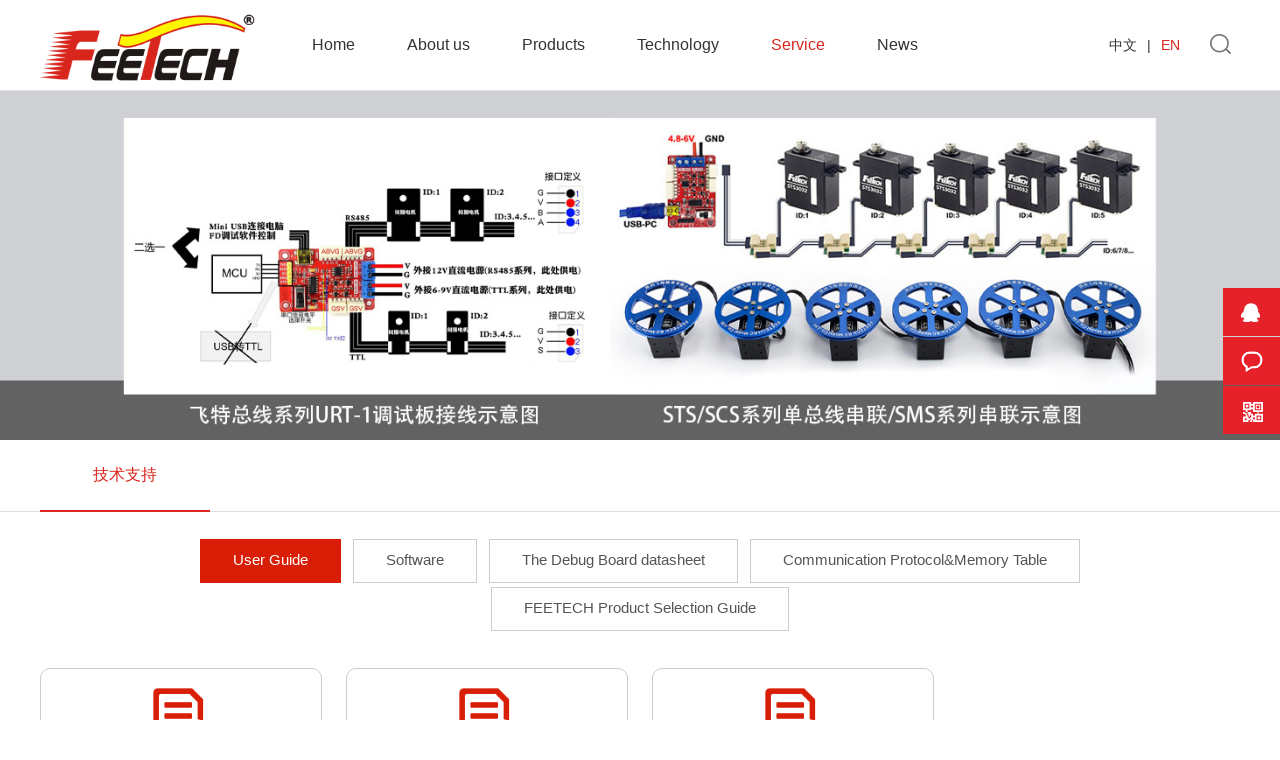

--- FILE ---
content_type: text/html; charset=utf-8
request_url: https://www.feetechrc.com/service
body_size: 7248
content:
<!DOCTYPE html>
<html lang="en">
<head>              
<meta charset="UTF-8">
<meta name="viewport" content="width=device-width,initial-scale=1.0,minimum-scale=1.0,maximum-scale=1.0,user-scalable=no">
<title>User Guide-深圳飞特模型有限公司</title>
<meta name="description">
<meta name="keywords">  
<link rel="stylesheet" href="https://www.feetechrc.com/Data/feetechrc/template/en/fonts/iconfont.css">
<link rel="stylesheet" href="https://www.feetechrc.com/Data/feetechrc/template/en/css/swiper.min.css">
<link rel="stylesheet" href="https://www.feetechrc.com/Data/feetechrc/template/en/css/animate.min.css">
<link rel="stylesheet" href="https://www.feetechrc.com/Data/feetechrc/template/en/css/lib.css" type="text/css" />
<link rel="stylesheet" href="https://www.feetechrc.com/Data/feetechrc/template/en/css/global.css">
<link rel="stylesheet" href="https://www.feetechrc.com/Data/feetechrc/template/en/css/style.css">
<link rel="stylesheet" href="https://www.feetechrc.com/Data/feetechrc/template/en/css/css.css">
<script src="https://www.feetechrc.com/Data/feetechrc/template/en/js/jquery-1.11.3.js"></script>
<script src="https://www.feetechrc.com/Data/feetechrc/template/en/js/swiper.min.js"></script>
<script>
var _hmt = _hmt || [];
(function() {
  var hm = document.createElement("script");
  hm.src = "https://hm.baidu.com/hm.js?94748b51e936746611274ee066e58095";
  var s = document.getElementsByTagName("script")[0]; 
  s.parentNode.insertBefore(hm, s);
})();
</script>
</head>
<body style="background: #FFF;">
<header>
	<div class="header-main">
	 	<div class="w1520 f-cb">
			<div class="top">
				<h1><a href="https://www.feetechrc.com/" title="飞特模型"><img src="https://www.feetechrc.com/Data/feetechrc/template/en/images/logo.png" alt="飞特模型"></a></h1>
				<div class="yuyan"><a href="http://www.feetech.cn" target="_blank">中文</a>|<a href="http://www.feetechrc.com" class="current">EN</a></div>
				<div class="search_an"><i class="iconfont icon-sousuo"></i>
					<div class="search" style="display: none;">
					<form action="https://www.feetechrc.com/products">
						<input type="text" class="input_txt" name="keyword" placeholder="输入关键词">
						<input type="submit" value=" " class="input_btn">
					</form>
					</div>
				</div>
				<script>
					$(".icon-sousuo").click(function(){
						$(".search").toggle();
					});
				</script>
				<div class="nav">
					<ul>
    <li>
    <p><a  class="" href="https://www.feetechrc.com/"   title="Home">Home</a></p>
    </li>
    <li>
    <p><a  class="" href="https://www.feetechrc.com/about"   title="About us">About us</a></p>
        <dl>
			<dd><a href="https://www.feetechrc.com/company-introduction"   title="Company profile">Company profile</a></dd>
			<dd><a href="https://www.feetechrc.com/enterprise-promotion-film"   title="Corporate video">Corporate video</a></dd>
			<dd><a href="https://www.feetechrc.com/honor"   title="Certification and patent">Certification and patent</a></dd>
			<dd><a href="https://www.feetechrc.com/jobs"   title="Recruitment">Recruitment</a></dd>
			<dd><a href="https://www.feetechrc.com/contact"   title="Contact us">Contact us</a></dd>
        </dl>
    </li>
    <li>
    <p><a  class="" href="https://www.feetechrc.com/products"   title="Products">Products</a></p>
        <dl>
			<dd><a href="https://www.feetechrc.com/new-arrivals"   title="All Products">All Products</a></dd>
			<dd><a href="https://www.feetechrc.com/serial-port-series-steering-gear"   title="Smart Serial Bus Servo">Smart Serial Bus Servo</a></dd>
			<dd><a href="https://www.feetechrc.com/smart-serial-servo"   title="Smart serial servo">Smart serial servo</a></dd>
			<dd><a href="https://www.feetechrc.com/pwm series servo"   title="PWM系列舵机">PWM系列舵机</a></dd>
			<dd><a href="https://www.feetechrc.com/canzongxianjilie"   title="CAN Series Servo">CAN Series Servo</a></dd>
			<dd><a href="https://www.feetechrc.com/serial-port-series-steering-gear_82653"   title="Industrial Servo">Industrial Servo</a></dd>
			<dd><a href="https://www.feetechrc.com/2024上新款产品"   title="New products launched in 2024">New products launched in 2024</a></dd>
			<dd><a href="https://www.feetechrc.com/serial-port-series-steering-gear_50681"   title="Debugging Board">Debugging Board</a></dd>
			<dd><a href="https://www.feetechrc.com/serial-port-series-steering-gear_77577"   title="Car series">Car series</a></dd>
			<dd><a href="https://www.feetechrc.com/serial-port-series-steering-gear_96112"   title="Wheel Series">Wheel Series</a></dd>
        </dl>
    </li>
    <li>
    <p><a  class="" href="https://www.feetechrc.com/technology"   title="Technology">Technology</a></p>
        <dl>
			<dd><a href="https://www.feetechrc.com/advantages"   title="PWM servo technology">PWM servo technology</a></dd>
			<dd><a href="https://www.feetechrc.com/solution"   title="Bus Servo technology">Bus Servo technology</a></dd>
			<dd><a href="https://www.feetechrc.com/advantages-of-fete-pwm-actuator"   title="Solution">Solution</a></dd>
			<dd><a href="http://doc.feetech.cn/#/prodinfodownload?srcType=FTServo-emanual-ab4947a479784a71a8cb7928"   title="Data Download">Data Download</a></dd>
        </dl>
    </li>
    <li>
    <p><a  class="current" href="https://www.feetechrc.com/service"   title="Service">Service</a></p>
        <dl>
			<dd><a href="https://www.feetechrc.com/support"   title="技术支持">技术支持</a></dd>
			<dd><a href="https://www.feetechrc.com/product-customization-and-oem-service"   title="Customization and OEM service">Customization and OEM service</a></dd>
			<dd><a href="https://www.feetechrc.com/contact-service"   title="Business Connection">Business Connection</a></dd>
			<dd><a href="https://www.feetechrc.com/after-sales-service-and-policy"   title="After-sale service">After-sale service</a></dd>
			<dd><a href="https://www.feetechrc.com/faq"   title="FAQ">FAQ</a></dd>
        </dl>
    </li>
    <li>
    <p><a  class="" href="https://www.feetechrc.com/news"   title="News">News</a></p>
    </li>
					</ul>
				</div>
				<div class="m-btn"><span class="box iconfont icon-daohang"></span></div>
			</div>
		</div>
	</div>
</header>
<div class="m-sub-menu">
	<div class="box">
        <div class="top-box f-cb clearfix">
        	<div class="yuyan_er">
				<ul>
					<li><a href="http://www.feetech.cn/" target="_blank">中文</a></li>
					<li><a href="/" class="current">EN</a></li>
				</ul>
			</div>
            <span class="close"><i class="iconfont icon-guanbi"></i></span>
        </div>
        <div class="list-wrap">
            <ul class="clearfix">
            <li class="clearfix">
				<a href="https://www.feetechrc.com/" ><span class="tit">Home</span></a>
			</li>
            <li class="clearfix">
				<span class="col-box f-cb">
					<span class="tit">About us</span>
					<span class="point iconfont icon-jiantou-copy"></span>
				</span>
			</li>
            <li class="clearfix">
				<span class="col-box f-cb">
					<span class="tit">Products</span>
					<span class="point iconfont icon-jiantou-copy"></span>
				</span>
			</li>
            <li class="clearfix">
				<span class="col-box f-cb">
					<span class="tit">Technology</span>
					<span class="point iconfont icon-jiantou-copy"></span>
				</span>
			</li>
            <li class="clearfix">
				<span class="col-box f-cb">
					<span class="tit">Service</span>
					<span class="point iconfont icon-jiantou-copy"></span>
				</span>
			</li>
            <li class="clearfix">
				<a href="https://www.feetechrc.com/news" ><span class="tit">News</span></a>
			</li>
            </ul>
        </div>
        <div class="sec-sub-list">
		<div class="boxs">
		</div>
		<div class="boxs">
			<span class="return-fir"><p><i class="iconfont icon-jiantou-copy-copy"></i>About us</p></span>
			<ul>
				<li><a href="https://www.feetechrc.com/company-introduction" title="Company profile">Company profile</a></li>
				<li><a href="https://www.feetechrc.com/enterprise-promotion-film" title="Corporate video">Corporate video</a></li>
				<li><a href="https://www.feetechrc.com/honor" title="Certification and patent">Certification and patent</a></li>
				<li><a href="https://www.feetechrc.com/jobs" title="Recruitment">Recruitment</a></li>
				<li><a href="https://www.feetechrc.com/contact" title="Contact us">Contact us</a></li>
			</ul>
		</div>
		<div class="boxs">
			<span class="return-fir"><p><i class="iconfont icon-jiantou-copy-copy"></i>Products</p></span>
			<ul>
				<li><a href="https://www.feetechrc.com/new-arrivals" title="All Products">All Products</a></li>
				<li><a href="https://www.feetechrc.com/serial-port-series-steering-gear" title="Smart Serial Bus Servo">Smart Serial Bus Servo</a></li>
				<li><a href="https://www.feetechrc.com/smart-serial-servo" title="Smart serial servo">Smart serial servo</a></li>
				<li><a href="https://www.feetechrc.com/pwm series servo" title="PWM系列舵机">PWM系列舵机</a></li>
				<li><a href="https://www.feetechrc.com/canzongxianjilie" title="CAN Series Servo">CAN Series Servo</a></li>
				<li><a href="https://www.feetechrc.com/serial-port-series-steering-gear_82653" title="Industrial Servo">Industrial Servo</a></li>
				<li><a href="https://www.feetechrc.com/2024上新款产品" title="New products launched in 2024">New products launched in 2024</a></li>
				<li><a href="https://www.feetechrc.com/serial-port-series-steering-gear_50681" title="Debugging Board">Debugging Board</a></li>
				<li><a href="https://www.feetechrc.com/serial-port-series-steering-gear_77577" title="Car series">Car series</a></li>
				<li><a href="https://www.feetechrc.com/serial-port-series-steering-gear_96112" title="Wheel Series">Wheel Series</a></li>
			</ul>
		</div>
		<div class="boxs">
			<span class="return-fir"><p><i class="iconfont icon-jiantou-copy-copy"></i>Technology</p></span>
			<ul>
				<li><a href="https://www.feetechrc.com/advantages" title="PWM servo technology">PWM servo technology</a></li>
				<li><a href="https://www.feetechrc.com/solution" title="Bus Servo technology">Bus Servo technology</a></li>
				<li><a href="https://www.feetechrc.com/advantages-of-fete-pwm-actuator" title="Solution">Solution</a></li>
				<li><a href="https://www.feetechrc.com/data-download-51979" title="Data Download">Data Download</a></li>
			</ul>
		</div>
		<div class="boxs">
			<span class="return-fir"><p><i class="iconfont icon-jiantou-copy-copy"></i>Service</p></span>
			<ul>
				<li><a href="https://www.feetechrc.com/support" title="技术支持">技术支持</a></li>
				<li><a href="https://www.feetechrc.com/product-customization-and-oem-service" title="Customization and OEM service">Customization and OEM service</a></li>
				<li><a href="https://www.feetechrc.com/contact-service" title="Business Connection">Business Connection</a></li>
				<li><a href="https://www.feetechrc.com/after-sales-service-and-policy" title="After-sale service">After-sale service</a></li>
				<li><a href="https://www.feetechrc.com/faq" title="FAQ">FAQ</a></li>
			</ul>
		</div>
		<div class="boxs">
		</div>
        </div>
	</div>
</div>
<script src="https://www.feetechrc.com/Data/feetechrc/template/en/js/main.js" type="text/javascript"></script>
<div class="body-wrap">

<div class="ny_banner" style="background: url('/Data/feetechrc/upload/image/20210630/服务与支持.jpg') no-repeat center;background-size: cover;"></div>
<div class="subnav_er">
<ul class="index_box clearfix">
    <li><a class="current">技术支持</a></li>
</ul>
</div>
<div class="subnav_san">
<div class="fh"><i class="iconfont icon-jiantou1-copy-copy"></i></div>
<div class="dh">
	<h2>Service</h2>
	<p><i class="iconfont icon-daohang1"></i></p>
	<ul class="clearfix" style="display: none;">
		<li><a href="https://www.feetechrc.com/support.html"><i class="iconfont icon-jiantou1-copy"></i>技术支持</a></li>
		<li><a href="https://www.feetechrc.com/product-customization-and-oem-service.html"><i class="iconfont icon-jiantou1-copy"></i>Customization and OEM service</a></li>
		<li><a href="https://www.feetechrc.com/contact-service.html"><i class="iconfont icon-jiantou1-copy"></i>Business Connection</a></li>
		<li><a href="https://www.feetechrc.com/after-sales-service-and-policy.html"><i class="iconfont icon-jiantou1-copy"></i>After-sale service</a></li>
		<li><a href="https://www.feetechrc.com/faq.html"><i class="iconfont icon-jiantou1-copy"></i>FAQ</a></li>
	</ul>
</div>
<script>
	$(".dh").click(function(){
		$(".dh ul").toggle();
	})
</script>
</div>
<div class="main-about">
<div class="index_box profile">
<div class="download">
<div class="Dload-nav">
<a href="https://www.feetechrc.com/drawing.html" class=cur><span>User Guide</span></a>
<a href="https://www.feetechrc.com/software.html" ><span>Software</span></a>
<a href="https://www.feetechrc.com/specification.html" ><span>The Debug Board datasheet</span></a>
<a href="https://www.feetechrc.com/letter-of-agreement.html" ><span>Communication Protocol&Memory Table</span></a>
<a href="https://www.feetechrc.com/PWM PRODUCT SPECIFICATION.html" ><span>FEETECH Product Selection Guide</span></a>
</div>
<ul class="Dli-list clearfix" id="add">
	<li>
		<a href="/Data/feetechrc/upload/file/20201127/start  tutorial201015.pdf" class="Dlil-box" target="_blank">
			<div class="Dlil-img">
				<img  src="https://www.feetechrc.com/Data/feetechrc/template/en/images/Dllist-1.png">
			</div>
			<div class="name">Starting course of FEETECH serial bus Servo</div>
			<div class="btn"><span>点击下载</span></div>
		</a>
	</li>
	<li>
		<a href="/Data/feetechrc/upload/file/20201127/start  tutorial201015.pdf" class="Dlil-box" target="_blank">
			<div class="Dlil-img">
				<img  src="https://www.feetechrc.com/Data/feetechrc/template/en/images/Dllist-1.png">
			</div>
			<div class="name">Starting course of FEETECH serial bus Servo</div>
			<div class="btn"><span>点击下载</span></div>
		</a>
	</li>
	<li>
		<a href="/Data/feetechrc/upload/file/20201127/start  tutorial201015.pdf" class="Dlil-box" target="_blank">
			<div class="Dlil-img">
				<img  src="https://www.feetechrc.com/Data/feetechrc/template/en/images/Dllist-1.png">
			</div>
			<div class="name">Starting course of FEETECH serial bus Servo</div>
			<div class="btn"><span>点击下载</span></div>
		</a>
	</li>
</ul>

</div>
</div>
</div>
<div class="reveal-modal-bg">
<div class="index_box">
<div id="myModal" class="reveal-modal">
	<form id="login">
	<input name="contentid" id="contentid1" type="hidden"/>
	<input name="__RequestVerificationToken" type="hidden" value="yE8wN6Iotbv-Gjx81HWaTGiUx5_FaE_6ToylBJ0_MNDXsEflfvIePFcmzLRpYLXTudWOBStjDkKoDoijH3vO76jCVPg7ZKIWM9a1Ofba2oo1" />
	<dl>请输入文件下载密码.</dl>
	<div class="d_tishi"><i>-</i>您输入的密码不正确，请<span>重新输入</span></div>
	<input type="text" name="vipcode" id="vipcode" class="VipLoginPwd"/>
	<input type="submit" name="submit" value="确定" style="cursor:pointer;" class="input_off">
	</form>
</div>
</div>
</div>
<script>
$(document).ready(function(){
$(".login").click(function(){
$('#contentid1').val($(this).attr('rel'));
$(".reveal-modal-bg").show();
})
})
</script>


	<div class="foot">
		<div class="foot_t">
			<div class="box clearfix">
				<div class="t_l">
		<dl>
			<dt>About us</dt>
			<dd><a href="https://www.feetechrc.com/company-introduction"   title="Company profile">Company profile</a></dd>
			<dd><a href="https://www.feetechrc.com/enterprise-promotion-film"   title="Corporate video">Corporate video</a></dd>
			<dd><a href="https://www.feetechrc.com/honor"   title="Certification and patent">Certification and patent</a></dd>
			<dd><a href="https://www.feetechrc.com/jobs"   title="Recruitment">Recruitment</a></dd>
			<dd><a href="https://www.feetechrc.com/contact"   title="Contact us">Contact us</a></dd>
		</dl>
		<dl>
			<dt>Products</dt>
			<dd><a href="https://www.feetechrc.com/new-arrivals"   title="All Products">All Products</a></dd>
			<dd><a href="https://www.feetechrc.com/serial-port-series-steering-gear"   title="Smart Serial Bus Servo">Smart Serial Bus Servo</a></dd>
			<dd><a href="https://www.feetechrc.com/smart-serial-servo"   title="Smart serial servo">Smart serial servo</a></dd>
			<dd><a href="https://www.feetechrc.com/pwm series servo"   title="PWM系列舵机">PWM系列舵机</a></dd>
			<dd><a href="https://www.feetechrc.com/canzongxianjilie"   title="CAN Series Servo">CAN Series Servo</a></dd>
			<dd><a href="https://www.feetechrc.com/serial-port-series-steering-gear_82653"   title="Industrial Servo">Industrial Servo</a></dd>
			<dd><a href="https://www.feetechrc.com/2024上新款产品"   title="New products launched in 2024">New products launched in 2024</a></dd>
			<dd><a href="https://www.feetechrc.com/serial-port-series-steering-gear_50681"   title="Debugging Board">Debugging Board</a></dd>
			<dd><a href="https://www.feetechrc.com/serial-port-series-steering-gear_77577"   title="Car series">Car series</a></dd>
			<dd><a href="https://www.feetechrc.com/serial-port-series-steering-gear_96112"   title="Wheel Series">Wheel Series</a></dd>
		</dl>
		<dl>
			<dt>Technology</dt>
			<dd><a href="https://www.feetechrc.com/advantages"   title="PWM servo technology">PWM servo technology</a></dd>
			<dd><a href="https://www.feetechrc.com/solution"   title="Bus Servo technology">Bus Servo technology</a></dd>
			<dd><a href="https://www.feetechrc.com/advantages-of-fete-pwm-actuator"   title="Solution">Solution</a></dd>
			<dd><a href="http://doc.feetech.cn/#/prodinfodownload?srcType=FTServo-emanual-ab4947a479784a71a8cb7928"   title="Data Download">Data Download</a></dd>
		</dl>
		<dl>
			<dt>Service</dt>
			<dd><a href="https://www.feetechrc.com/support"   title="技术支持">技术支持</a></dd>
			<dd><a href="https://www.feetechrc.com/product-customization-and-oem-service"   title="Customization and OEM service">Customization and OEM service</a></dd>
			<dd><a href="https://www.feetechrc.com/contact-service"   title="Business Connection">Business Connection</a></dd>
			<dd><a href="https://www.feetechrc.com/after-sales-service-and-policy"   title="After-sale service">After-sale service</a></dd>
			<dd><a href="https://www.feetechrc.com/faq"   title="FAQ">FAQ</a></dd>
		</dl>
				</div>
				<div class="t_c">
					<h2>Service hotline</h2>
					<div class="txt">
						<div class="dh">0755-89335266</div>
						<p>Work time：9:00-20:00</p>
						<p>E-mail：aaron@feetechrc.com.cn</p>
					</div>
				</div>
				<div class="t_r"><img src="https://www.feetechrc.com/Data/feetechrc/template/en/images/code.jpg" alt=""><p>Focus on us</p></div>
			</div>
		</div>
		<div class="foot_b" data-wow-delay=".2s">Copyright © 2020 All&nbsp;rights&nbsp;reserved:Shenzhen&nbsp;FEETECH&nbsp;RC&nbsp;Model&nbsp;CO.,Ltd. Address:2&nbsp;Floor,&nbsp;No.&nbsp;60,&nbsp;Puxia&nbsp;Road,&nbsp;Liu&nbsp;yue,&nbsp;Henggang&nbsp;Town,&nbsp;Longgang,&nbsp;Shenzhen,&nbsp;China Tel:86&nbsp;755&nbsp;89335266</div>
	</div>
</div>

<script src="https://www.feetechrc.com/Data/feetechrc/template/en/js/wow.min.js"></script>
<script>
   new WOW().init();
</script>
<script src="https://www.feetechrc.com/Data/feetechrc/template/en/js/public.js"></script>

<div class="client-2">
  <ul id="client-2">
    <li class="my-kefu-qq">
      <div class="my-kefu-main">
        <div class="my-kefu-left"> <a class="online-contact-btn" href="http://wpa.qq.com/msgrd?v=3&amp;uin=3459954868&amp;site=飞特模型&amp;menu=yes" title="飞特模型" target="_blank"> <i></i>
          </a> </div>
        <div class="my-kefu-right"></div>
      </div>
    </li>
    <li class="my-kefu-liuyan"> 
        <div class="my-kefu-main"> 
            <div class="my-kefu-left"> 
                <a href="mailto:aaron@feetechrc.com.cn" target="_blank"> <i></i> 
                </a> 
            </div> 
            <div class="my-kefu-right"></div> 
        </div> 
    </li> 
    <li class="my-kefu-weixin"> 
        <div class="my-kefu-main"> 
            <div class="my-kefu-left"> 
                <i></i> 
            </div> 
            <div class="my-kefu-right"> 
            </div> 
            <div class="my-kefu-weixin-pic"> 
                <img src="https://www.feetechrc.com/Data/feetechrc/template/en/images/ewm.jpg"> 
            </div> 
        </div> 
    </li>

    <li class="my-kefu-ftop">
      <div class="my-kefu-main">
        <div class="my-kefu-left"> <a href="javascript:;"> <i></i>
          </a> </div>
        <div class="my-kefu-right"> </div>
      </div>
    </li>
  </ul>
</div>

    
<script type="text/javascript"  src="/lib/jquery-form/jquery.form.js"></script>
<script type="text/javascript"  src="/lib/jquery-validation/dist/jquery.validate.min.js"></script>
<script type="text/javascript">
/*验证demo表单start*/
$(function(){
	$('#login').validate({
		errorElement: 'span',
		errorClass: 'false',
		validClass: 'right',
		onfocusout: function(element){
	        $(element).valid();
	    },
		errorPlacement: function(error,element){
			element.parent().next().append(error);
		},
		highlight: function(element, errorClass, validClass) {
			$(element).removeClass('right').addClass('false');
			$(element).parent().next().removeClass('right').addClass('false').find('i').html('&#xe606;');
        },
        success: function(span){
			span.parent().removeClass('false').addClass('right');
			//span.prev('.iconfont').html('&#xe607;');
		},
		rules: {
			vipcode: {
				required: true,
			}
		},
		messages: {
			vipcode: {
				required: 'Please input your VIP code or Permission code!',
			}
		},
	   /* 重写错误显示消息方法, */  
       showErrors : function(errorMap, errorList) {  
        var msg = "";  
        $.each(errorList, function(i, v) {  
         msg += (v.message + "<br/>");  
        });  
        if (msg != "")  
         appUtil.wspnet(msg);  
       },  
       /* 失去焦点时不验证 */  
       onfocusout : false,
       onkeyup:false,
	});
})
$.validator.setDefaults( {
	submitHandler: function (form) {
	$(form).ajaxSubmit({
	    type:"post",
        url:"/account/vipcode?"+ (new Date()).getTime(),
        success: function (result, statusText, xhr, ele) {
        if (result.isSuccess) {
            window.location.href=result.message.split('|')[1]; 
			var textinfo = $("#login input[type='text'],input[type='password'],textarea");
			textinfo.each(function(){
				$(this).val("");
			});
			$(".reveal-modal-bg").hide();
        } else {
            $('.d_tishi').show();
            //$('.xz_mima_a').hide();
            //$('.xz_mima_b').show();
        }
    }
    });
	}
});
/*** app.js ***/
var appUtil = {
    wspnet: function (a) {
        var c, d, b = this;
        this.msg_back || (c = '<div id="msg_back" onclick="appUtil.hidewspnet();" style="display:none;position:absolute;background-color: #666;width:100%;height:' + document.body.scrollHeight + 'px;left:0px;top:0px;filter:alpha(opacity=10);opacity:0.1;z-index:1000;"></div>', d = '<div id="msg_body" onclick="appUtil.hidewspnet();" style="display:none;position:fixed;overflow:hidden;border-radius:5px;text-align:center;z-index:1001;width:60%;color:#FFF;height:auto;line-height:22px;padding:15px 0;top:260px;left:40%;margin-left:-20%;filter:alpha(opacity=60);opacity: 0.8;background:#000;"></div>', this.msg_back = $(c), this.msg_body = $(d), this.msg_back.appendTo(document.body), this.msg_body.appendTo(document.body)),
        this.msg_body.html(a),
        b.msg_back.show(),
        b.msg_body.show(),
        msgTimeout = setTimeout(function () {
            b.msg_back.hide(),
            b.msg_body.hide()
        },
        3e3)
    },
    hidewspnet: function () {
        this.msg_back.hide(),
        this.msg_body.hide(),
        msgTimeout && window.clearTimeout(msgTimeout)
    }
}; !(window.jQuery);
</script>

    

</body>
</html>

--- FILE ---
content_type: text/css
request_url: https://www.feetechrc.com/Data/feetechrc/template/en/fonts/iconfont.css
body_size: 5237
content:
@font-face {font-family: "iconfont";
  src: url('iconfont.eot?t=1588145129642'); /* IE9 */
  src: url('iconfont.eot?t=1588145129642#iefix') format('embedded-opentype'), /* IE6-IE8 */
  url('[data-uri]') format('woff2'),
  url('iconfont.woff?t=1588145129642') format('woff'),
  url('iconfont.ttf?t=1588145129642') format('truetype'), /* chrome, firefox, opera, Safari, Android, iOS 4.2+ */
  url('iconfont.svg?t=1588145129642#iconfont') format('svg'); /* iOS 4.1- */
}

.iconfont {
  font-family: "iconfont" !important;
  font-size: 16px;
  font-style: normal;
  -webkit-font-smoothing: antialiased;
  -moz-osx-font-smoothing: grayscale;
}

.icon-jiantou-copy-copy1:before {
  content: "\e666";
}

.icon-service:before {
  content: "\e683";
}

.icon-liuyan:before {
  content: "\e610";
}

.icon-phone:before {
  content: "\e604";
}

.icon-zhiwei:before {
  content: "\e60c";
}

.icon-daohang1:before {
  content: "\e603";
}

.icon-jiantouarrow:before {
  content: "\e602";
}

.icon-daohang:before {
  content: "\e60f";
}

.icon-shubiao:before {
  content: "\e607";
}

.icon-jiantou-copy:before {
  content: "\e643";
}

.icon-guanbi:before {
  content: "\e64f";
}

.icon-fangdajing1:before {
  content: "\e669";
}

.icon-jiantou1-copy:before {
  content: "\e601";
}

.icon-jiantou1-copy-copy:before {
  content: "\e67c";
}

.icon-jiantou-copy-copy:before {
  content: "\e67d";
}

.icon-kongyun:before {
  content: "\e644";
}

.icon-guojijipiao:before {
  content: "\e600";
}

.icon-tongguan:before {
  content: "\e6bd";
}

.icon-jianguan:before {
  content: "\e608";
}

.icon-yunshu:before {
  content: "\e648";
}

.icon-zengzhifuwu:before {
  content: "\e724";
}



--- FILE ---
content_type: text/css
request_url: https://www.feetechrc.com/Data/feetechrc/template/en/css/global.css
body_size: 3302
content:
@charset "utf-8";
/* CSS Document */
body,div,dl,dt,dd,ul,ol,li,h1,h2,h3,h4,h5,h6,pre,form,fieldset,input,textarea,blockquote,p{margin:0;padding:0;}
body{ color:#333; font-size:14px; font-family:"Arial";background: #F2F2F2;}
ul, ol { list-style: none;} 
img,fieldset{vertical-align:top;border:0;}
img{max-width:100%;}
h1,h2,h3,h4,h5,h6 {font-size:100%; font-weight:normal;}
address,cite,code,em,th {font-weight:normal; font-style:normal;}
input,button,textarea,select{font:100% Arial,''; vertical-align:middle}
table {border-collapse: collapse;}
.nodispaly{ display:none}
.line{line-height:50px;}
.lineer{line-height:40px;}
.FK{color: #999;}
.F14{font-size: 14px;}
.Fl{float: left;}
.Fr{float: right;}
.clearfix{*zoom:1;}
.clearfix:after{display:block; overflow:hidden; clear:both; height:0px; visibility:hidden; content:".";}
a{color:#333; text-decoration:none; transition: all 0.3s;}
a:hover {color:#d9261c; text-decoration:none;}


header{height: 90px;position: fixed;left:0px;top: 0px;right:0px;z-index: 100;background:rgba(255,255,255,0.85); border-bottom: 1px solid #e2e2e2;/*box-shadow: 3px 1px 5px #ccc;*/}
header .top{max-width: 1200px;margin:0 auto;position: relative;}
header .top h1{float: left;width: 215px;padding-top: 10px;}
header .top h1 img{width: 100%;}
header .top .yuyan{position: absolute;right: 50px;top: 30px;line-height: 30px;}
header .top .yuyan a{margin:0 10px;}
header .top .yuyan a:hover{text-decoration: none;}
header .top .yuyan a.current{color: #d9261c;}


.yuyan_er{ padding-left:10%; float:left;padding-top: 10px;}
.yuyan_er ul{text-align: right;font-size: 0px;}
.yuyan_er li{display: inline-block;font-size: 12px;width: 30px;height: 30px;line-height: 30px;text-align: center;margin-right: 10px;border-radius: 20px;overflow: hidden;}
.yuyan_er li a{background: #999;display: block;color: #FFF;}
.yuyan_er li a:hover{background: #999;display: block;text-decoration: none;color: #FFF;}
.yuyan_er li a.current{background: #d9261c;color: #FFF;}


header .top .search_an{width: 40px;position: absolute; right: 0px;top: 24px;}
header .top .search_an i{width: 40px;color: #666;font-size: 20px;height: 40px;line-height: 40px;display: block;cursor: pointer;background:url(../images/icon04.png) no-repeat center;}
header .top .search{position: absolute;right: 0px;top: 66px;width: 270px;display: none; background: #fff;}
header .top .search .input_txt{width: 220px;height: 40px;border:1px solid #DDD;float: left;outline: medium;padding-left: 5px;box-sizing: border-box;}
header .top .search .input_btn{width: 50px;height: 40px;border:1px solid #DDD;float: right;border-left: none;outline: medium;background:url(../images/icon04.png) no-repeat center;background-size: 20px;cursor: pointer;}



header .top .nav{position: absolute;left: 220px;top: 0px;}
header .top .nav ul{}
header .top .nav li{float: left;margin-left: 52px;position: relative;z-index: 100;}
header .top .nav li p{line-height: 90px;font-size: 16px;}
header .top .nav li p a{color: #333;}
header .top .nav li p a.current{color:#d9261c;}
header .top .nav li:hover p a{text-decoration: none;color:#d9261c;}
header .top .nav li dl{position: absolute;left: -10px;top: 90px;background: #FFF;width: 180px;visibility: hidden;opacity: 0;transition: all 0.3s;}
header .top .nav li:hover dl{visibility: visible;opacity: 1;}
header .top .nav li dd{line-height: 36px;position: relative;}
header .top .nav li dd a{padding:3px 10px;display: block;}
header .top .nav li dd:hover a{padding:3px 10px;background: #d9261c;display: block;color: #FFF;text-decoration: none;}
header .top .nav li dd .box{position: absolute;left: 180px;top: 0px;background: #FFF;width: 180px;visibility: hidden;opacity: 0;transition: all 0.3s;}
header .top .nav li dd:hover .box{visibility: visible;opacity: 1;}
header .top .nav li dd:hover .box .list{}
header .top .nav li dd:hover .box .list a{background: #FFF;color: #333;}
header .top .nav li dd:hover .box .list a:hover{background: #ff4545;color: #FFF;}

header .top .nav li dd .sanji{position: absolute;left: 100%;top:0px;width: 100%;background: #FFF;visibility: hidden;opacity: 0;transition: all 0.3s;}
header .top .nav li dd:hover .sanji{visibility: visible;opacity: 1;}
header .top .nav li dd .sanji .list{border-bottom: 1px solid #EEE;}
header .top .nav li dd .sanji .list a{background: #FFF;color:#666;}
header .top .nav li dd .sanji .list a:hover{background: #d9261c;color:#FFF;}
header .top .nav li dd .sanji .list:last-child{border-bottom: none;}

header .header-main { transition: padding 0.3s ease 0s, transform 0.5s ease 0s;}
header .m-btn { display:none; width:60px; height:60px; line-height:60px; text-align:center; cursor:pointer; float:right;color: #333;}
header .m-btn .box {position: relative; font-size:24px;}


.body-wrap { width: 100%;position: relative;transition: all 0.5s ease 0s;z-index: 1;}
.body-wrap.left, header.left .header-main {transform:translateX(-66%);}
.m-sub-menu.show {right: 0;transition: all 0.44s ease 0s;}

.m-sub-menu {position:fixed; right:-100%;width:66%;top:0;z-index:1000;height: 100%;background:#FFF;transition:all 0.64s ease 0s; box-shadow:0 0 30px rgba(0,0,0,0.1);}
.m-sub-menu .box{}
.m-sub-menu .top-box{ background:#333; height:60px;}

.m-sub-menu .top-box .close{ cursor: pointer; float:right; text-align:center; color:#FFF; width:60px; line-height:60px;}
.m-sub-menu .top-box .close i{ font-size:18px;}
.m-sub-menu .list-wrap{}
.m-sub-menu .list-wrap ul { width:100%;}
.m-sub-menu .list-wrap li { height:60px; line-height:60px; border-bottom:1px solid #f2f2f2; font-size:16px;}
.m-sub-menu .list-wrap li .col-box{ position:relative;}
.m-sub-menu .list-wrap li .col-box .tit{ float:left; width:90%;display:block; padding-left:10%;}
.m-sub-menu .list-wrap li .col-box .point{ position:absolute; width:60px; height:60px; right:0px; top:0px;display:block; color:#999;}
.m-sub-menu .list-wrap li a{ display:block; padding:0 10%;}
.m-sub-menu .list-wrap li a:hover{ text-decoration:none; display:block;}
.m-sub-menu .list-wrap li i{ float:right;}

.m-sub-menu .bot-link { margin-top:30px; text-align:right;}
.m-sub-menu .bot-link i { font-size:20px;}
.m-sub-menu .bot-link a{ margin-left:20px;}
.m-sub-menu .bot-link a:hover{ text-decoration:none;}
.m-sub-menu .sec-sub-list { position: absolute; right: -100%; top: 60px; width: 100%;}
.m-sub-menu .sec-sub-list .return-fir { display: block; padding:0 7%; line-height: 50px; background-color: #333;}
.m-sub-menu .sec-sub-list .return-fir p { color: #fff; font-size: 17px;text-transform: uppercase; font-weight: bold;}
.m-sub-menu .sec-sub-list .return-fir p i{ font-size:14px; margin-right:10px;}
.m-sub-menu .sec-sub-list .boxs { width: 100%; height:1000px; transition: all 0.4s ease 0s; background:#fff; position: absolute; left: 0; top: 0;}
.m-sub-menu .sec-sub-list .boxs.show { left: -100%;}
.m-sub-menu .sec-sub-list ul, .m-sub-menu .sec-sub-list li { width: 100%;}
.m-sub-menu .sec-sub-list li { line-height: 60px; border-bottom: 1px solid #f2f2f2;}
.m-sub-menu .sec-sub-list li a { display: block; padding:0px 10%; font-size: 16px;}
.m-sub-menu .sec-sub-list li a:hover{ text-decoration:none;}
.m-sub-menu .sec-sub-list .bot-link { margin-top: 14px;}


.foot{background: #333;padding:40px 0 25px;}
.foot .box{max-width: 1200px;margin:0 auto;}
.foot .foot_t{}
.foot .foot_t .t_l{float: left;width: 65%;}
.foot .foot_t .t_l dl{float: left;width: 25%;box-sizing: border-box;padding-right: 2%;}
.foot .foot_t .t_l dt{padding-bottom: 20px;font-size: 18px; color: #fff;}
.foot .foot_t .t_l dd{line-height: 20px;padding:5px 0;}
.foot .foot_t .t_l dd a{color: #e0e0e0; font-size: 14px;}
.foot .foot_t .t_l dd a:hover{color: #d9261c;text-decoration: none;}
.foot .foot_t .t_c{float: left;}
.foot .foot_t .t_c h2{padding-bottom: 20px;font-size: 18px;color: #fff;}
.foot .foot_t .t_c .txt{color: #e0e0e0;}
.foot .foot_t .t_c .txt .dh{font-size: 30px;padding-bottom: 10px; color: #d9261c; font-weight: bold;}
.foot .foot_t .t_c .txt p{line-height: 30px;}
.foot .foot_t .t_r{float: right;text-align: center;}
.foot .foot_t .t_r img{width: 125px;}
.foot .foot_t .t_r p{margin-top: 10px; color: #e0e0e0;}

.foot .subnav_foot{padding:0px 6%;display: none;}
.foot .subnav_foot ul{}
.foot .subnav_foot li{}
.foot .subnav_foot li span{float: right;}
.foot .subnav_foot li .border.active{background: url(../images/pic11.png) no-repeat right center;background-size: 12px;}
.foot .subnav_foot li .border{ line-height: 40px; font-size:14px; border-bottom:1px solid #DDD;background: url(../images/pic10.png) no-repeat right center;background-size: 12px;}
.foot .subnav_foot li .con_er{ display:none; line-height:24px; padding:0 15px; background:#DDD;}
.foot .subnav_foot li .con_er dd{line-height: 40px;border-bottom: 1px solid #CCC;}
.foot .subnav_foot li .con_er dd:last-child{border-bottom: none;}
.foot .subnav_foot li .con_er dd a{display: block;color: #333;}
.foot .subnav_foot li .con_er dd a:hover{display: block;text-decoration: none;color: #d9261c;}

.foot .foot_b{line-height: 24px;text-align: center;border-top: none;padding: 20px 6% 0 6%; color: #e0e0e0; border-top: 1px solid #444; margin-top: 25px;} 

.client-2{position: fixed;right:-20px;top: 50%;z-index:900;}
.client-2 li a{text-decoration: none;}
.client-2 li{margin-top: 1px;clear: both;height: 48px;position: relative;}
.client-2 li i{background: url(../images/fx.png) no-repeat;display: block;width: 30px;height: 27px;margin: 0px auto;text-align: center;}
.client-2 li p{height: 20px;font-size: 14px;line-height: 20px;overflow: hidden;text-align: center;color: #fff;}
.client-2 .my-kefu-qq i{background-position: 4px 5px;}
.client-2 .my-kefu-tel i{background-position: 0 -21px;}
.client-2 .my-kefu-liuyan i{background-position: 4px -48px;}
.client-2 .my-kefu-weixin i{background-position: -34px 6px;}
.client-2 .my-kefu-weibo i{background-position: -30px -22px;}
.client-2 .my-kefu-ftop{display: none;}
.client-2 .my-kefu-ftop i{width: 33px;height: 35px;background-position: -27px -51px;}
.client-2 .my-kefu-left{float: left;width: 57px;height: 28px;position: relative;}
.client-2 .my-kefu-tel-right{font-size: 16px;color: #fff;float: left;height: 24px;line-height: 22px;padding: 0 15px;border-left: 1px solid #fff;margin-top: 14px;}
.client-2 .my-kefu-right{width: 20px;}
.client-2 .my-kefu-tel-main{background: #e6212a;color: #fff;height: 56px;width: 247px;padding:9px 0 6px;float: left;}
.client-2 .my-kefu-main{background: #e6212a;width: 77px;height: 32px;position: relative;padding:10px 0 6px 0;float: left;}
.client-2 .my-kefu-weixin-pic{position: absolute;left: -130px;top: -24px;display: none;z-index: 333;}
.my-kefu-weixin-pic img{width: 125px;height: 125px;}

--- FILE ---
content_type: text/css
request_url: https://www.feetechrc.com/Data/feetechrc/template/en/css/style.css
body_size: 7654
content:
@charset "utf-8";
/* CSS Document */
.banner{margin-top: 90px;}
.banner .swiper-container img{width: 100%;}
.banner .swiper-container .m{display: none;}
.banner .swiper-slide {text-align: center;font-size: 18px;background: #fff;display: -webkit-box;display: -ms-flexbox;display: -webkit-flex;display: flex;
  -webkit-box-pack: center;
  -ms-flex-pack: center;
  -webkit-justify-content: center;
  justify-content: center;
  -webkit-box-align: center;
  -ms-flex-align: center;
  -webkit-align-items: center;
  align-items: center;
}
.swiper-pagination-bullet{border-radius: 10px;}
.banner .swiper-pagination-bullet{width: 40px;height: 5px;outline: medium;}
.banner .swiper-pagination-bullet-active{background: #d9261c;}
.banner .swiper-container-horizontal>.swiper-pagination-bullets, .swiper-pagination-custom, .swiper-pagination-fraction{bottom: 20px;}


.index_box{max-width: 1200px;margin:0 auto;}

.dyip{margin: 25px 0; overflow: hidden;}
.dyip .title{text-align: center; font-size: 30px;font-weight: normal;}
.dyip .box{margin: 25px auto 0 auto; max-width: 1200px; }
.dyip .index_case{text-align: center;padding-bottom: 0;}
.dyip .swiper-slide .pic{margin-bottom: 15px;}
.dyip .swiper-slide .pic img{width: 97%; border: 1px solid #ccc;}
.dyip .swiper-slide .titleer{color: #333; font-size: 15px; line-height: 32px;}
.dyip .swiper-pagination{bottom: 0px;}
.dyip .swiper-button-next, .swiper-button-prev{background: none;width: 40px;height: 40px;line-height: 40px;text-align: center;margin-top: -25px;outline: medium;}
.dyip .swiper-pagination-bullet{width: 8px;height: 8px;background: none;border-radius: 10px;border:1px solid #FFF;}
.dyip .swiper-pagination-bullet-active{background: #e42887;border:1px solid #e42887;}
.dyip .swiper-button-next, .swiper-button-prev{background: none;width: 40px;height: 40px;line-height: 40px;text-align: center;margin-top: -25px;outline: medium;}
.dyip .swiper-button-next, .swiper-container-rtl .swiper-button-prev{right:-4%;}
.dyip .swiper-button-prev, .swiper-container-rtl .swiper-button-next{left: -4%;}
.dyip .swiper-button-next i, .dyip .swiper-button-prev i{font-size: 36px;color: #333;}
.dyip .swiper-father{position: relative;}


.derp{background:url(../images/ab_bg.jpg) left bottom no-repeat; background-size: cover; padding:48px 0; overflow: hidden;}
.derp .pic{float: left;width: 47%;}
.derp .pic img{width: 92%;border: 8px solid #fff;}
.derp .right{float: right;width: 52%;}
.derp .right h2{font-size: 30px;color: #333; font-weight: normal;}
.derp .right .txt{margin-top: 15px;line-height: 30px;font-size: 14px;}
.derp .right .more{width: 145px;height: 36px;border:1px solid #555;line-height: 36px;text-align: center;margin-top: 12px;}
.derp .right .more a{display: block;color: #333;}
.derp .right .more a:hover{display: block;text-decoration: none;}
.derp .right .more:hover{background: #d9261c; border: 1px solid #d9261c;}


.dsanp{padding:40px 0;}
.dsanp h2{font-size: 30px;color: #333;text-align: center;}
.dsanp .box{margin-top: 30px;}
.dsanp .box .txt{text-align: center;line-height: 30px;}
.dsanp .box ul{margin-left: -3%;text-align: center;}
.dsanp .box li{width: 30.333%;margin-left: 3%;float: left;box-sizing: border-box;padding:15px;}
.dsanp .box li i{font-size: 66px;width: 140px; height: 140px;line-height: 125px;display: block;background: #f4f4f6;margin:0 auto;border-radius: 100px;color: #2e93ff;transition: all 0.3s;}
.dsanp .box li i img{width: 75px; vertical-align: middle; text-align: center;}
.dsanp .box li h3{font-weight: bold;color: #333;margin-top: 20px;font-size: 18px;}
.dsanp .box li p{margin-top: 10px;line-height: 24px;}
.dsanp .more{width: 185px;height: 44px; background: #d9261c; border: 1px solid #d9261c; line-height: 44px;text-align: center;margin: 25px auto 0 auto;}
.dsanp .more a{display: block;color: #fff; font-size:15px;}
.dsanp .more a:hover{display: block;text-decoration: none;}
.dsanp .more:hover{background: #444; border: 1px solid #444;}

.dsip{background: #f5f5f5;padding:40px 0;}
.dsip h2{font-size: 30px;color: #333;text-align: center;}
.dsip .box{}
.dsip ul{text-align: center;margin-top: 30px;margin-left: -2%;}
.dsip li{width: 23%;float: left;background: #FFF;margin-left: 2%;}
.dsip .pic{text-align: center;font-size: 0px;}
.dsip .pic img{width: 100%;transition: all 0.3s;}
.dsip .title{padding:20px;}
.dsip .title h3{font-size: 18px;}
.dsip .title p{line-height: 24px;margin-top: 10px;}

.djap{background: url(../images/bg_book.jpg) left center no-repeat; background-size: cover; padding: 40px 0; overflow: hidden;}
.djap h2{font-size: 30px;color: #fff;text-align: center;}
.djap h3{line-height:30px;margin-top: 12px;font-size: 16px;color: #fff;text-align: center;}
.djap .jjfa{width: 100%; margin-top: 40px;overflow: hidden;}
.djap .jjfa ul{margin-left: -2%;}
.djap .jjfa ul li{float: left;margin-left: 2%;width: 23%;margin-bottom: 25px; height:235px; position: relative; overflow: hidden;opacity: 0.95}
.djap .jjfa ul li .home_app1{height:100%;}
.djap .jjfa ul li .home_app1 p{font-size:18px;color:#fff;text-align: center; font-weight: bold; padding-top: 35%;}
.djap .jjfa ul li .home_app2{position:absolute;width:100%;height:100%;background:rgba(217,38,28,.75);transform: translateY(100%);transition: all 0.5s;}
.djap .jjfa ul li .home_app2 p{font-size:18px;color:#fff;text-align: center;font-weight: bold; padding-top: 35%;}
.djap .jjfa ul li:hover .home_app2{ transform: translateY(0);transition: all 0.5s;}
.djap .jjfa ul li:hover .home_app1{display:none;}

.dwup{padding:40px 0 20px 0;}
.dwup h2{font-size: 30px;color: #333;text-align: center;}
.dwup ul{margin-left: -2%;margin-top: 30px;}
.dwup li{float: left;border:1px solid #DDD;margin-left: 2%;width: 18%;box-sizing: border-box;margin-bottom: 20px;}
.dwup li img{width: 100%;}


/**/
.ny_banner{margin-top: 90px;height: 350px;}

.subnav_er{padding:0;border-bottom: 1px solid #DDD;height: 71px;background: #FFF;}
.subnav_er ul{}
.subnav_er li{float: left;line-height: 70px;width: 170px;text-align: center;font-size: 16px;margin-right: 20px;}
.subnav_er li a{display: block;}
.subnav_er li:hover a{display: block;text-decoration: none;border-bottom: 2px solid #d9261c;}
.subnav_er li a.current{border-bottom: 2px solid #d9261c;color: #d9261c;}

.subnav_san{display: none;background: #FFF;}
.subnav_san .fh{float: left;line-height: 48px;width: 15%;background: #d9261c;text-align: center;height: 48px;}
.subnav_san .fh i{color: #FFF;font-size: 20px;}
.subnav_san .dh{float: right;line-height: 46px;width: 85%;position: relative;z-index: 100;border-bottom: 1px solid #EEE;}
.subnav_san .dh h2{float: left;line-height: 47px;padding-left: 15px; font-size: 17px; font-weight: bold;}
.subnav_san .dh p{float: right;width: 50px;text-align: center;}
.subnav_san .dh p i{font-size: 20px;}
.subnav_san .dh ul{position: absolute;left: 0;top: 47px;width: 100%;box-shadow:0 0 10px rgba(0,0,0,0.1);background: #FFF;display: none;}
.subnav_san .dh li{line-height: 45px;border-bottom: 1px solid #EEE;}
.subnav_san .dh li a{display: block;padding:0 15px;}
.subnav_san .dh li:hover a{display: block;text-decoration: none;}
.subnav_san .dh li a.current{border-bottom: 2px solid #d9261c;color: #d9261c;}
.subnav_san .dh li i{float: right;font-size: 12px;}


.main-about{padding:0 0 10px;background-color:#fff;}
.main-about .profile{width: 100%; padding:25px 0;overflow:hidden;}
.main-about .profile .text{line-height:32px;text-align:justify; font-size: 15px;}
.main-about .profile .text img{max-width: 100%;}
.main-about .profile .text video {display: block; margin:0 auto; height:675px; width: 100%; }

.main-about .profile .text table{ border-top:1px solid #333; border-left:1px solid #333;  width: 100% !important;}
.main-about .profile .text table td{ border-right:1px solid #333; border-bottom:1px solid #333; padding:0.5% 1%; background:#fff !important;}
.main-about .profile .text table tr:first-child td{background:#444 !important; color:#fff;line-height: 40px;}


.B_title{font-size: 24px; line-height: 40px; border-bottom: 1px solid #ccc;margin-bottom: 20px; padding-bottom: 8px;}
.huanjing{padding: 10px 0; overflow: hidden;}
.huanjing ul{margin-left: -2%;margin-top: 20px;}
.huanjing li{float: left;width: 23%;margin-left: 2%;text-align: center;margin-bottom: 20px;box-sizing: border-box;}
.huanjing li .pic{border:1px solid #CCC; padding: 2px}
.huanjing li p{line-height: 30px;}
.huanjing li img{width:100%; }

.pro_left{float: left; width: 18%;}
.pro_left .option-box{border:1px solid #e0e0e8;border-radius:4px;-moz-border-radius:4px; padding:18px 11px;background-color: #f7f7f9;}
.pro_left .option-box .form-group{width: 100%; overflow: hidden; margin-bottom: 10px;}
.pro_left .option-box .form-group .form-group-name{font-weight:normal;color:#444;font-size:15px;margin-bottom:8px; font-weight: bold;}
.pro_left .option-box .form-group .p-form-option{width: 100%; overflow: hidden;}
.pro_left .option-box .form-group .p-form-option .p-checkbox{float:left;margin-top: 4px;}
.p-checkbox input{position: relative;display: inline-block;width: 16px;height: 16px;line-height: 14px;font-size: 14px;border: 1px solid #cccedb;cursor: pointer;background: #fff;overflow: hidden; outline: none;}
.pro_left .option-box .form-group .p-form-option label{width: 180px;font-size: 13px;padding-top: 0px;padding-bottom: 0px;float: left;line-height: 27px;padding-left:0px;}
.pro_left .option-box .form-group .p-form-option label i{background:url('../images/checkbox.png') left center no-repeat; width:16px; height:16px; display:inline-block;vertical-align:middle; margin-right:6px;}

.pro_left .option-box .form-group .p-form-option label a{background:url('../images/checkbox.png') left center no-repeat;display:inline-block; vertical-align:middle;padding-left: 24px;}
.pro_left .option-box .form-group .p-form-option label a.hover{background:url('../images/checkbox_x.png') left center no-repeat; color:#d9261c;}

.pro_right{float: right; width: 79%;}
.pro_right .product{width: 100%; overflow: hidden;}
.pro_right .product ul{margin-left: -1%; overflow: hidden;}
.pro_right .product ul li{float: left;width: 32.333%;margin-left: 1%; margin-bottom: 20px;box-sizing: border-box; }
.pro_right .product ul li .pics{border:1px solid #e0e0e8; padding: 5px}
.pro_right .product ul li img{width:100%; }
.pro_right .product ul li .product-info{ padding: 2% 6%; line-height: 28px;}
.pro_right .product ul li .product-info .p-small{color:#333; font-weight:600; line-height:25px; font-size:15px; height:50px;}
.pro_right .product ul li .product-info .goods_nr{color:#555; font-size: 13px;  padding: 5px 0; -webkit-line-clamp: 7;
    -webkit-box-orient: vertical;
    overflow: hidden;
    text-overflow: ellipsis;
    height: 165px;}
.pro_right .product ul li .product-info .p-view{background:url(../images/chakanxq.png) center center no-repeat;margin-bottom: 10px; width: 82px;height: 27px; text-align: center;margin-top: 5px;}
.pro_right .product ul li .product-info .p-view a{color: #fff; font-size: 13px; line-height: 27px; }


/*detail*/
.tabbb{width:100%; margin:75px auto 0; overflow:hidden; height:70px; background-color:#FFFFFF; z-index:999; position: static; box-shadow:0 3px 1px #eee;}
.naaavbg{ position:absolute;width:100%; margin:0 auto; overflow:hidden; height:70px; background:rgba(255,255,255,0.6); z-index:999; }
.tabss{width:100%; margin:0 auto; height:70px; overflow:hidden;}
.tabss span{color:#333; font-size:23px; line-height:70px; width:50%; float:left;}
.tabs{float:right;}
.tabss ul{padding:0; margin:0;}
.tabss ul li{float:left; margin:0 22px;}
.tabss ul li a{font-size:18px; line-height:70px; text-decoration:none; color:#555556;}
.tabss ul p{float:left; margin:0 6px; color:#d9261c; line-height:70px; font-size:16px;}
.activem a{color:#d9261c!important; font-weight:bold;}

.tab_container{padding:15px 0; line-height: 32px; font-size: 15px; overflow: hidden;}
.tab_container img{max-width:100%;}
.produ{width: 100%; overflow: hidden;}
.produ_bword{font-size:18px; line-height:38px; margin-top: 80px;}

.pro_biaog{width: 100%; overflow: hidden;}
.pro_biaog table tr td{border-bottom: #d2d5d8 1px solid; padding: 12px 0; line-height: 35px; font-size: 16px;}
.pro_biaog table tr td:first-child{ font-size:18px; color:#d9261c; }

.xijiep{padding: 10px 0; overflow: hidden;}
.xijiep ul{margin-left: -2%;margin-top:10px;}
.xijiep li{float: left;width: 31.333%;margin-left: 2%;text-align: center;margin-bottom: 18px;box-sizing: border-box;}
.xijiep li .pic{border:1px solid #CCC; padding: 2px}
.xijiep li p{line-height: 22px; padding-top: 10px; font-size: 15px;}
.xijiep li img{width:100%; }

.product_con_t{padding:2% 0;}
.product_con_t .t_l{ float:left; width:55%;}
.product_con_t .t_l img {max-width: 97%;height: auto;border:1px solid #ccc; padding: 2px;}
.product_con_t .t_r{ float:right; width:42%;}
.product_con_t .t_r .bt{ font-size:20px;font-weight: bold; border-bottom:1px solid #d1d1d1; padding:0 0 15px 0; }
.product_con_t .t_r .bt_2{ font-size:18px; color:#0086e4; margin-top:10px;}
.product_con_t .t_r .box{ margin-top:12px; line-height:32px; padding:0; font-size:15px; }
.product_con_t .t_r .box img{max-width:100%; margin-top: 20px;}



/*核心技术*/
.core_tit{text-align: center;font-size: 16px; line-height: 40px;}

.core_list{overflow: hidden;}
.core_list ul{display: flex;flex-wrap: wrap;margin-right: -10px;}
.core_list ul li{flex: 0 0 calc(33.33% - 10px);margin-right: 10px;margin-top: 10px;height: 250px;position: relative;}
.core_list ul li a{display: block;}
.core_list ul li a:hover{color: white;}
.core_list ul li .texts{position: absolute;left: 0;top: 0;width: 100%;height: 100%;display: flex;flex-direction: column;align-items: center;justify-content: center;color: white;z-index: 320;}
.core_list ul li .wfEditorMode{z-index: 700;position: absolute;left: 0;bottom: 0;}
.core_list ul li .wfEditorMode:hover{color: #99ccff;}
.core_list ul li strong{display: block;margin-top: 20px;}
.core_list ul li p{font-size: 16px;line-height: 25px;margin: 10px 0px;/*padding-right: 40px;*/}
.core_list ul li .img{position: absolute;left: 0;top: 0;width: 100%;height: 100%;z-index: 300;}
.core_list ul li .img img{position: relative;left: 0px;top: 0px;display: block;width: 100%;height: 100%;object-fit: cover;}

.core_list ul li{overflow: hidden;}
.core_list ul li .texts{opacity: 1;transition: transform .3s cubic-bezier(.5, 0, 0, .5), .3s linear;background-color: rgba(0,0,0, .4);font-size: 20px;}
.core_list ul li:hover .texts{transform: scale(1.4);background-color: rgba(120, 0, 0, .6);}
.core_list ul li .img{transition: .3s cubic-bezier(.5, 0, 0, .5);}
.core_list ul li:hover .img{transform: scale(1.15);}

.partner-box{width: 100%; overflow: hidden;}
.partner-ctn{background-color: #e5e5e5;padding:50px;color: #033333;line-height: 32px;font-size: 16px;}


section.flow{height: 360px;color: white;background: url("../images/partner_flow.jpg") center/cover no-repeat;}
.flow .wrapper{height: 100%;display: flex;flex-direction: column;justify-content: center;align-items: center;}
.flow h2{text-align: center; font-size: 28px; padding: 35px 0;}
.flow-list{display: flex;justify-content: center;margin-bottom: 50px;}
.flow-list .flow{width: 160px;height: 160px;border-radius: 50%;border: 1px solid white;background-color: rgba(0, 0, 0, .3);margin-right: 80px;display: flex;flex-direction: column;align-items: center;justify-content: center;position: relative;/* cursor: pointer;*/}
.flow-list .flow::after{content: "";background: url("../images/partner_flow_arrow.png") center/contain no-repeat;width: 25px;height: 65px;position: absolute;top: 0;bottom: 0;margin: auto;left: calc(100% + 27px);}
.flow-img{height: 37.5%;margin-bottom: 4px;object-fit: scale-down;}
section.flow .flow-list .flow:last-of-type{margin-right: 0;}
.flow:last-of-type::after{display: none;}
.flow-list .flow span{font-size: 16px;}



section.facial-section{min-height: 400px;display: flex;flex-direction: column;padding-top: 45px;padding-bottom: 45px;}
section.facial-section table{width: 100%;}
section.facial-section tr{background-color: #fafafb;}
section.facial-section tr:nth-of-type(2n){background-color: #fcfcf9;}
section.facial-section tr:nth-of-type(2n) td:nth-of-type(2n -1){background-color: rgba(255, 255, 255, .8)}
section.facial-section tr:nth-of-type(2n-1) td:nth-of-type(2n){background-color: rgba(0, 0, 0, .01)}
section.facial-section td{padding: 12px;}
section.facial-section table p{margin: 0;}
section.facial-section:nth-of-type(2n - 1){background-color: #eeeeee;}
section.facial-section .wrapper{display: flex;height: 100%;flex: 1;align-items: center;justify-content: space-between;max-width: 1200px;margin: 0 auto;}
section.facial-section:nth-of-type(2n) .wrapper{flex-direction: row-reverse;}
section.facial-section .intro{display: flex;margin-right: 90px;flex-direction: column;justify-content: center;align-items: flex-start}
section.facial-section.no-img .intro{margin-right: 0;}
section.facial-section:nth-of-type(2n) .intro{margin-right: 0;margin-left: 90px;align-items: flex-end;}
section.facial-section .section-img{flex: 0 0 550px;position: relative;height: 310px;overflow: hidden;}
section.facial-section .video{cursor: pointer;}

.intro .title{font-size: 26px;margin-top: 30px;margin-bottom: 15px;}
.intro .title{margin-bottom: 28px;}
.intro .desc{line-height: 30px; font-size: 15px;}


/*solution*/
.solution_p{padding:0 0 30px 0; overflow: hidden;}
.solution_p .btz{text-align: center; font-size: 32px; color: #333; padding: 30px 0; letter-spacing: 1px;}
.solution_p .btz span{color: #d81e06;}
.solution_p ul{margin-left: -2%;text-align: center;}
.solution_p ul li{width: 23%;margin-left: 2%;float: left;box-sizing: border-box;padding:10px;}
.solution_p ul li i{font-size: 66px;width: 140px; height: 140px;line-height: 135px;display: block;background: #f4f4f6;margin:0 auto;border-radius: 100px;color: #2e93ff;transition: all 0.3s;}
.solution_p ul li i img{width: 70px; vertical-align: middle; text-align: center;}
.solution_p ul li h3{font-weight: bold;color: #333;margin-top: 20px;font-size: 18px;}
.solution_p ul li p{margin-top: 10px;line-height: 24px; font-size: 13px;}

.sol_1p{padding:35px 0; border-top: 1px solid #aaa;  overflow: hidden;}
.sol_1p .Leftwz{float:left; width: 45%;}
.sol_1p .Leftwz .y1{font-size: 30px; color: #333; line-height: 40px; padding-bottom: 14px;} 
.sol_1p .Leftwz .y2{font-size: 30px; color: #d81e06;  line-height: 40px;padding-bottom: 14px;}
.sol_1p .Leftwz .y3{font-size: 14px; line-height: 28px;}

.sol_1p .ringhimg{float:right; width:55%;}
.sol_1p .ringhimg img{max-width: 100%;}


.sol_2a{padding:0; border-top: 1px solid #aaa;  overflow: hidden;}
.sol_2a .altz{text-align: center; font-size: 32px; color: #333; padding: 30px 0; letter-spacing: 1px;}
.sol_2a .alzs_t{width: 100%; overflow: hidden;}
.sol_2a .alzs_t img{max-width: 100%;}

/*download*/
.download{width: 100%; overflow: hidden;}
.Dload-nav{font-size:0px;text-align:center;}
.Dload-nav a{display:inline-block;padding:2px 6px;}
.Dload-nav a span{display:block;height:42px;line-height:40px;color:#555555;font-size:15px;border:1px solid #ccc; padding: 0 32px;}
.Dload-nav a.cur span,
.Dload-nav a:hover span,
.Dload-nav a:active span{background:#d81e06;border-color:#d81e06;color:#fff;}


.Dli-list{width:102%;margin:0 0 0 -2%;}
.Dli-list li{width:23%;padding:0 0 0 2%;margin:35px 0 0;float:left;}
.Dli-list .Dlil-box{display:block;padding:10px 0 22px;color:#555555;text-align:center;border:1px solid #ccc;border-radius:10px;}
.Dlil-box .Dlil-img{width:84px;height:84px;line-height:84px;font-size:0px;position:relative;margin:0 auto;}
.Dlil-box .Dlil-img img{display:inline-block;opacity:1; width: 74px;}
.Dlil-box .name{line-height:30px;margin:5px 0 0;font-size:15px;}
.Dlil-box .btn{width:140px;height:42px;line-height:40px;border:1px solid #e0e0e0;margin:12px auto 0;}
.Dlil-box .btn span{padding:4px 0 4px 36px;background:url(../images/icon-dd5.png) no-repeat left center;}
.Dlil-box:hover,
.Dlil-box:hover .btn{border:1px solid #d81e06;}
.Dlil-box:hover .btn{background:#d81e06;color:#fff;}
.Dlil-box:hover .btn span{background:url(../images/icon-dd5-2.png) no-repeat left center;}


/*下载登录*/
.reveal-modal-bg {position:fixed;height:100%;width:100%;background: rgba(0,0,0,.6);z-index: 100;display: none;top: 0;left: 0; }

.reveal-modal {visibility:visible;margin: 0 auto; width:350px;height:180px;padding:35px; margin-top: 30%; background:#FFFFFF;-moz-border-radius: 5px;-webkit-border-radius: 5px;border-radius: 5px;-moz-box-shadow: 0 0 10px rgba(0,0,0,.4);-webkit-box-shadow: 0 0 10px rgba(0,0,0,.4);-box-shadow: 0 0 10px rgba(0,0,0,.4); }
.VipLoginPwd {float:left;width:96%;height:35px;line-height:35px;padding:4px;border:1px #D8D8D8 solid;margin-bottom:30px;}
.reveal-modal .d_tishi{ display:none; width:100%; margin:4px auto 8px auto; overflow:hidden; background:#f5f5f5; font-size:12px; line-height:22px; color:#666; padding:12px 0;}
.reveal-modal .d_tishi span{ color:#d81e06;}
.reveal-modal .d_tishi i{ font-size:20px; width:16px; height:16px; background:#d6484a; line-height:14px; text-align:center; font-style:normal; color:#fff; float:left; margin:3px 10px 3px 10px; display:block; border-radius:50%;}
.input_off{padding:0px;width:49%;height:45px;line-height:45px;border:none;color:#ffffff;background-color:#d81e06;}
.input_on{padding:0px;width:98%;height:45px;line-height:45px;border:none;color:#ffffff;background-color:#d81e06;}
.reveal-modal dl{float:left;width:90%;ine-height:26px;margin-bottom:12px;padding-left:20px;color:#666;font-size:15px; font-weight: bold; background:url(../images/dian.jpg) left no-repeat;}



/*news*/
.news{width: 100%; overflow: hidden;}
.news .news_t{margin-bottom: 22px;background: #eee;}
.news .news_t .pic{float: left;width: 30%;}
.news .news_t .pic img{width: 100%;height: 250px;}
.news .news_t .right{float: right;width:calc(100% - 34%);margin-top: 20px; margin-right: 2%}
.news .news_t .right .news-date{font-size: 14px;color: black;margin-bottom: 15px;}
.news .news_t .right h2{font-size: 17px; font-weight: bold;overflow: hidden;text-overflow:ellipsis;white-space: nowrap;}
.news .news_t .right p{line-height: 30px;font-size: 14px;margin-top:15px; display: -webkit-box;  -webkit-box-orient: vertical;  -webkit-line-clamp: 3;  overflow: hidden;}
.news .news_t .right .more{width: 100px;height: 32px;line-height: 32px;text-align: center;border:1px solid #fff;background: #fff;  margin-top: 12px;}
.news .news_t .right .more a{display: block;}
.news .news_t .right .more:hover a{display: block;text-decoration: none;}

.NewsDetailed{ width:100%;overflow: hidden;}
.NewsDetailed h4{line-height:32px;margin-bottom:10px;text-align:center;font-size:18px;font-weight:600;color:#444;}
.NewsShowHits{padding-bottom:15px;text-align:center;border-bottom:1px #DEDEDE solid;color:#777;font-size:13px;}
.NewsDetailed-content{line-height:30px;padding-top:15px;padding-bottom:10px;margin-bottom:10px;font-size:14px;text-align:left; color: #555;}
.NewsDetailed-content img {max-width:100%;margin:10px auto;text-align:center;display:table-cell;clear:both;overflow:hidden;}



.fanhui{float:right;width:126px;margin:0 auto;position:relative;}
.fanhui a{ position:absolute;z-index:2;width:125px;height:42px;line-height:42px;top:25px;right:0; text-align:center;background:#333;font-size:16px;color:#fff;display:inline-block;border-radius:5px;-webkit-border-radius:5px;-moz-border-radius:5px;}
.fanhui a:hover{color:#fff;font-size:16px;font-weight:100;text-decoration:underline;}

.PreveNext {border-top:1px #DEDEDE solid; margin:0px auto;width:100%;height:auto;padding-top:10px;padding-bottom:10px;clear:both;overflow:hidden;height:70px;}
.PreveNext ul{float:left;}
.PreveNext li{width:100%;float:left;line-height:32px;text-align:left;}

/*faq*/
.cpxqer{width:100%;overflow: hidden;}
.cpxqer ul{}
.cpxqer li{ margin-bottom:2%;background: #FFF;}
.cpxqer li i{margin-right: 20px;font-size: 30px;color: #d9261c;}
.cpxqer li .border.active i{color: #FFF;}
.cpxqer li span{float: right;}
.cpxqer li .border.active{background: #d9261c url(../images/pic27.png) no-repeat 98% center;color: #FFF; border:1px solid #d9261c;}
.cpxqer li .border{ line-height: 70px; font-size:15px; border:1px solid #DDD; padding:0 2%;background: url(images/pic26.png) no-repeat 98% center;height: 70px;overflow: hidden;}
.cpxqer li .con_er{ display:none; line-height:27px; padding:2%; background:#FFF;border:1px solid #ccc}
.cpxqer li .con_er table{ border-top:1px solid #DDD; border-left:1px solid #DDD;}
.cpxqer li .con_er table td{ border-right:1px solid #DDD; border-bottom:1px solid #DDD; padding:0 1%;}



/*job*/
.zplist-left{float: left; width: 68%;}
.zplist-left .zhaopinbm{width: 100%; overflow: hidden; cursor: pointer;}
.zplist-left .zhaopinbm ul{background: #fff; font-size: 14px; overflow: hidden;}
.zplist-left .zhaopinbm ul li{float: left; width: 25%; text-indent: 20px;line-height: 45px;}
.zplist-left .zhaopinbm ul:first-child{background: #eef0f2; font-weight: bold;font-size: 15px; margin-bottom: 2px;}
.zplist-left .zhaopinbm ul:hover{background: #ffcfcc;}


.zplist-right{float: right; width: 25%;}
.zpr1{ padding-left:28px;margin-bottom:10px;  background:url(../images/jiaru.jpg) left center no-repeat;}
.zpr1 p{padding:0; font-size:22px; font-weight:bold; line-height:32px; color:#d9261c;}
.zpr2{ width:100%;line-height:30px;font-size: 14px; }

.zp-sup{ width: 100%; overflow: hidden;}
.zp-sup .zp-title{font-size:16px; color:#000; line-height:32px; font-weight: bold;}
.zp-sup .zpcontent{width:100%;  margin-top:15px; font-size: 14px; line-height:28px;}

.contact_t{float: left; width: 40%;line-height:35px;font-size: 16px; margin-top:55px;}
.contact_b{float: right; width: 58%;}
#map_container{height: 550px;}

--- FILE ---
content_type: text/css
request_url: https://www.feetechrc.com/Data/feetechrc/template/en/css/css.css
body_size: 2892
content:
@charset "utf-8";
/* CSS Document */
@media screen and (max-width: 1200px) {

	header .top{max-width: 980px;}
	header .top h1{width: 170px;padding-top:15px;}
	header .top .nav{left: 185px;}
	
	header .top .nav li{margin-left: 32px;}
	
	.subnav_er li{float: left;line-height: 70px;width: 135px;text-align: center;font-size: 15px;margin-right: 20px;}
	
	.index_box{max-width: 96%;}

	.con{max-width: 980px;}

	.foot .box{max-width: 980px;}

}
@media screen and (max-width: 1020px) {
    
	.tabss span{color:#333; font-size:22px; line-height:70px; width:40%; float:left;}
}

@media screen and (max-width: 980px) {

	header{height: 60px;}
	header .top h1{ width: 160px;padding-top: 2px;margin-left: 1%;}
	header .top .top_r{display: none;}
	header .top .yuyan{display: none;}
	.yuyan_er{margin-top: 0px;float: left;padding-left: 4%;}
	
	.yuyan_er ul{text-align: left;font-size: 0px;}
	.yuyan_er li{font-size: 12px;float: left;}
	.yuyan_er li a{color: #FFF;}
	header .top .nav{display: none;}
	header .m-btn{display:block;}
	
	header .top .search_an{width: 40px;right: 60px; top: 10px}
	header .top .search_an i{width: 40px;font-size: 16px;}
	header .top .search{top: 60px;width: 100%;display: none;position: fixed;}
	header .top .search .input_txt{width: 85%;}
	header .top .search .input_btn{width: 15%;}

	.banner{margin-top: 60px;}
	.banner_ny{margin-top: 60px;height: 120px;}


	.derp .title{text-align: center;}

	.con{max-width: 720px;}
	.dyip .title{font-size: 25px;}
	.dyip .box{max-width: 88%;}
	.dyip .swiper-button-next, .swiper-container-rtl .swiper-button-prev{right:-6%;}
	.dyip .swiper-button-prev, .swiper-container-rtl .swiper-button-next{left: -6%;}
	

	.derp .pic{float: none;width: 100%;}
	.derp .pic img{width: 96%;}
	.derp .right{float: none;width: 100%;margin-top: 20px;}

	.dsanp h2{font-size: 25px;}

	
	.djap{ padding: 26px 0; overflow: hidden;}
	.djap h2{font-size: 25px;}
	.djap h3{font-size: 15px;}
	.djap .jjfa{width: 100%; margin-top: 20px;overflow: hidden;}
	.djap .jjfa ul{margin-left: -2%;}
	.djap .jjfa ul li{width: 48%;margin-bottom: 20px; height:200px;}
	.djap .jjfa ul li .home_app1 p{font-size:16px;top: 45%; left: 40%;}
	.djap .jjfa ul li .home_app2 p{font-size:16px;top: 45%; left: 40%;}

	.dwup h2{font-size: 25px;}
	.dwup ul{margin-left: -2%;margin-top: 20px;}
	.dwup li{margin-left: 0%;width: 23%;margin-bottom: 10px;margin-left: 2%;}

	.foot{padding:40px 0;}
	.foot .box{max-width: 720px;}
	.foot .foot_t .t_l{display: none;}
	.foot .foot_t .t_c{float: none;text-align: center;}
	.foot .foot_t .t_c h2{padding-bottom: 10px;font-size: 18px;}
	.foot .foot_t .t_c .txt{}
	.foot .foot_t .t_c .txt .dh{font-size: 24px;padding-bottom: 6px;}
	.foot .foot_t .t_c .txt p{line-height: 24px;}
	.foot .foot_t .t_r{float: none;margin-top: 10px;}
	
	.ny_banner{margin-top:60px;height: 175px;}
	.subnav_er li{float: left;line-height: 70px;width: 126px;text-align: center;margin-right: 13px;}
	
	.main-about .profile .text video { height:300px; width: 100%; }
	
	.huanjing li,.xijiep li{float: left;width: 48%;margin-left: 2%;}
	
	.pro_left{float: left; width: 25%}
	.pro_right{float: right; width: 72%;}
	.pro_right .product ul li{width: 49%;}
	.pro_right .product ul li .product-info{padding: 2% 4%; line-height:25px;}
	.pro_right .product ul li .product-info .p-small{ font-size:14px;height: 25px; }
	
	.tabbb{width:100%; margin:55px auto 0;}
	.tabss span{color:#333; font-size:18px;  width:35%; }
	.tabss ul li{float:left;margin: 0 14px;}
	.tabss ul li a{font-size:15px; }
	.tabss ul p{float:left; margin:0 6px; color:#d9261c; line-height:70px; font-size:16px;}
	
	.pro_biaog table tr td{border-bottom: #d2d5d8 1px solid; padding: 5px 0; line-height: 30px; font-size: 15px; width:100%; float:left;}
	.pro_biaog table tr td:first-child{ font-size:17px; color:#d9261c; }
	.pro_biaog table tr td:nth-child(1n){border-bottom: none; font-weight: bold;}
    .pro_biaog table tr td:nth-child(2n){border-bottom: #d2d5d8 1px solid; font-weight:normal;}
	
	.core_tit{text-align: center;font-size: 15px; line-height: 32px;}
	.core_list ul li{flex: 0 0 calc(50% - 10px);}
	
	.solution_p .btz{ font-size: 24px; padding:0 0 22px 0; letter-spacing: 1px;}
	.solution_p ul li{width: 48%; padding:5px;}
	.solution_p ul li i{font-size: 60px;width: 120px; height: 120px;line-height: 115px;}
	.solution_p ul li h3{margin-top:15px; font-size:17px;}
	.solution_p ul li p{ font-size: 13px; min-height: 96px;}
	.sol_1p .Leftwz{float:left; width: 100%;}
	.sol_1p .ringhimg{float:left; width:100%;}
	
	.sol_1p .Leftwz .y1{font-size: 24px; } 
	.sol_1p .Leftwz .y2{font-size: 24px; }
	
	.sol_2a .altz{ font-size: 24px;}
	
	.Dload-nav a span{ margin-bottom: 10px;}
	.Dli-list li{width:48%; margin:20px 0 0;}
	.Dload-nav a span{padding: 0 22px;}
	
	.reveal-modal {margin-top: 55%;}

	.zplist-left{float: left; width: 100%; margin-top:25px;}
	.zplist-right{float: left; width: 100%;}
	
	.contact_t{float: left; width: 100%;line-height:30px;font-size: 15px; margin-top:15px;}
	.contact_b{float: left; width: 100%;margin-top:25px;}
	#map_container{height: 450px;}
	
	.product_con_t .t_l{ float:left; width:100%;}
	.product_con_t .t_r{ float:left; width:100%; margin-top: 20px;}
	.product_con_t .t_r .box{ margin-top:12px; line-height:30px; font-size:14px; }

}

@media screen and (max-width: 720px) {

	.banner .swiper-container .m{display: block;}
	.banner .swiper-container .pc{display: none;}
	.banner .swiper-pagination-bullet{width: 10px;height: 10px;}
	.banner .swiper-container-horizontal>.swiper-pagination-bullets, .swiper-pagination-custom, .swiper-pagination-fraction{bottom: 10px;}
	
	.dyip .box{max-width: 86%;}
	.dyip .swiper-button-next, .swiper-container-rtl .swiper-button-prev{right:-10%;}
	.dyip .swiper-button-prev, .swiper-container-rtl .swiper-button-next{left: -10%;}

	.dyip .box .left a{display: block;padding:8px;}
	.dyip .box .left .pic{width: 100px;margin-right: 10px;}
	.dyip .box .left .txt p{margin-top: 5px;height: 48px;overflow: hidden;}
	.dyip .box ul{float: none;width: 100%;margin-top: 10px;}
	.dyip .box li{margin-bottom: 10px;}
	.dyip .box li a{padding:8px;}
	.dyip .box li .pic{margin-right: 10px;width: 100px;}
	.dyip .box li .txt{padding-top: 0px;}
	.dyip .box li .txt p{margin-top: 5px;height: 48px;overflow: hidden;}

	.derp{padding:30px 0;}
	.derp .right h2{font-size: 24px;color: #333;}
	.derp .right .txt{margin-top: 10px;line-height: 24px;font-size: 14px;}
	.derp .right .more{width: 120px;height: 30px;line-height: 30px;margin-top: 15px;}

	.dsanp{padding:30px 0 10px 0;}
	.dsanp h2{font-size: 24px;}
	.dsanp .box{margin-top: 20px;}
	.dsanp .box ul{margin-left: 0%;}
	.dsanp .box li{width: 100%;margin-left: 0%;margin-bottom: 20px;padding:0 0px;}
	.dsanp .box li h3{margin-top: 10px;font-size: 16px;}
	.dsanp .box li p{margin-top: 6px;line-height: 24px;}

	.dsip{padding:30px 0 20px 0;}
	.dsip h2{font-size: 24px;}
	.dsip ul{line-height: 24px;margin-top: 20px;margin-left: 0%;}
	.dsip li{font-size: 14px;width: 100%;float: none;margin-left: 0%;margin-bottom: 10px;}
	.dsip .title{padding:15px;}

	.dwup{padding:30px 0 20px 0;}
	.dwup h2{font-size: 24px;}
	.dwup ul{margin-left: -2%;margin-top: 20px;}
	.dwup li{margin-left: 0%;width: 48%;margin-bottom: 10px;margin-left: 2%;}
	

	.foot{padding:30px 0;}
	.foot .foot_t{}
	.foot .box{padding:0px 6%;}
	.foot .subnav_foot{display: block;}
	
	
	.subnav_er{display: none;}
	.subnav_san{display: block;}
	
	.main-about .profile .text{font-size: 14px; overflow-x:scroll;}
	.main-about .profile .text table{width: 210% !important;}
	
	.news .news_t .pic{float: left;width: 35%;}
	.news .news_t .pic img{width: 100%;height: auto;}
	.news .news_t .right{float: right;width:calc(100% - 40%); margin-top: 15px;}
	.news .news_t .right h2{font-size: 15px; }
	.news .news_t .right p{line-height: 28px;font-size: 13px;margin-top:15px;  -webkit-line-clamp: 1;  overflow: hidden;}
	
	.pro_left{float: left; width: 42%; display:none;}
	.pro_left .option-box{ padding:10px;}
	.pro_left .option-box .form-group .form-group-name{font-size: 14px;}
	.pro_right{float: left; width: 100%;}
	.pro_right .product ul li .product-info .p-small{height: 50px; }
	
	.tabbb{height:110px; }
    .naaavbg{ height:auto;  }
    .tabss{height:auto;}
	.tabss span{color:#333; font-size:18px;  width:100%; border-bottom:1px solid #ccc; line-height: 50px;} 
	.tabss ul{padding:0; margin:0; float:left; border-bottom:1px solid #ccc; width:100%;}
	.tabss ul li a{font-size:15px; line-height:60px; text-decoration:none;}
	
	.tab_container{margin-top:5px;}
	
	.solution_p ul li p{ font-size: 12px; min-height: 96px;}
	.Dload-nav a span{padding: 0 14px;}
	
	.core_list ul li{flex: 0 0 calc(100% - 10px);}
	.client-2{display: none;}
	.fanhui{display:none;}


}